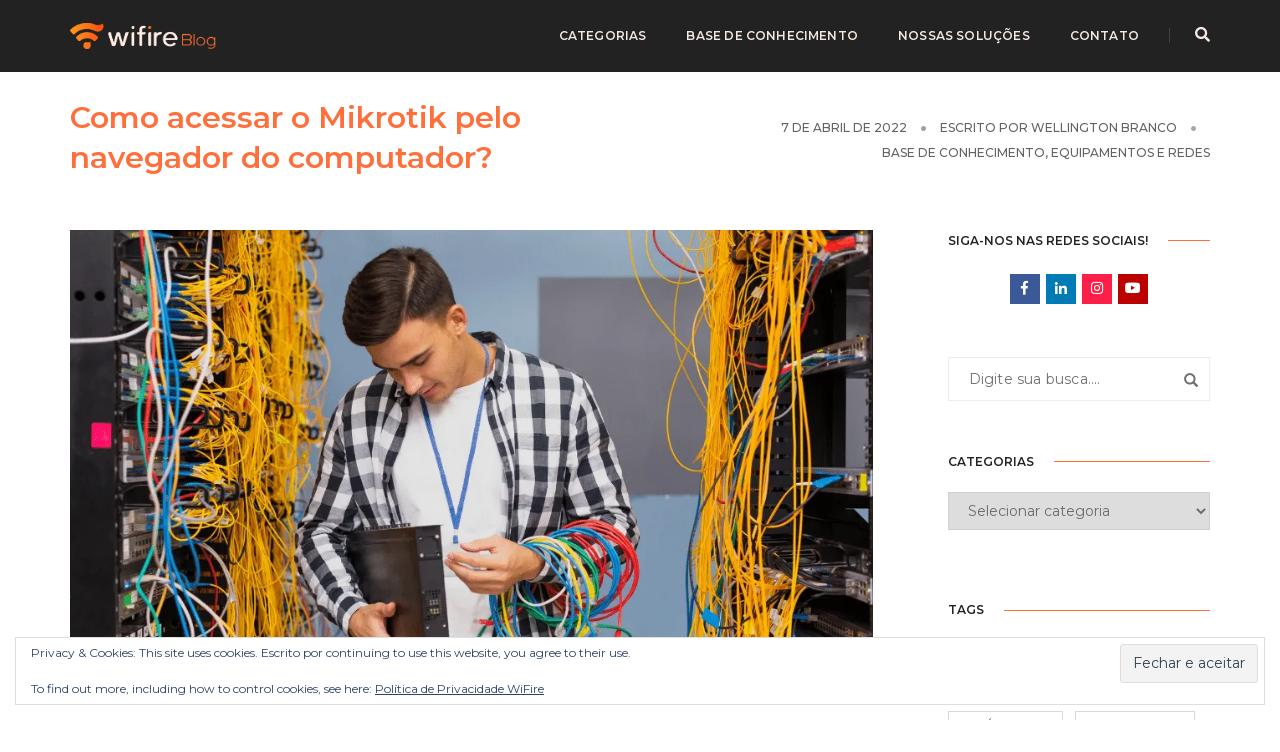

--- FILE ---
content_type: application/javascript; charset=utf-8
request_url: https://blog.wifire.me/wp-content/themes/pofo/assets/js/bootsnav.js?ver=1.2
body_size: 4320
content:
// ------------------------------------------------------------------------------ //
//
// Template name : Bootsnav - Multi Purpose Header
// Categorie : Bootstrap Menu in CSS
// Author : adamnurdin01
// Version : v.1.2
// Created : 2016-06-02
// Last update : 2016-10-19
//
// ------------------------------------------------------------------------------ //

(function ($) {
    "use strict";

    var bootsnav = {
        initialize: function () {
            this.event();
            this.hoverDropdown();
            this.navbarSticky();
            this.navbarScrollspy();
        },
        event: function () {

            // ------------------------------------------------------------------------------ //
            // Variable
            // ------------------------------------------------------------------------------ //
            var getNav = $("nav.navbar.bootsnav");

            // ------------------------------------------------------------------------------ //
            // Navbar Sticky 
            // ------------------------------------------------------------------------------ //
            var navSticky = getNav.hasClass("navbar-sticky");
            if (navSticky) {
                // Wraped navigation
                getNav.wrap("<div class='wrap-sticky'></div>");
            }

            // ------------------------------------------------------------------------------ //
            // Navbar Center 
            // ------------------------------------------------------------------------------ //
            if (getNav.hasClass("brand-center")) {
                var postsArr = new Array(),
                        index = $("nav.brand-center"),
                        $postsList = index.find('ul.navbar-nav');

                index.prepend("<span class='storage-name' style='display:none;'></span>");

                //Create array of all posts in lists
                index.find('ul.navbar-nav > li').each(function () {
                    if ($(this).hasClass("active")) {
                        var getElement = $("a", this).eq(0).text();
                        $(".storage-name").html(getElement);
                    }
                    postsArr.push($(this).html());
                });

                //Split the array at this point. The original array is altered.
                var firstList = postsArr.splice(0, Math.round(postsArr.length / 2)),
                        secondList = postsArr,
                        ListHTML = '';

                var createHTML = function (list) {
                    ListHTML = '';
                    for (var i = 0; i < list.length; i++) {
                        ListHTML += '<li>' + list[i] + '</li>'
                    }
                }

                //Generate HTML for first list
                createHTML(firstList);
                $postsList.html(ListHTML);
                index.find("ul.nav").first().addClass("navbar-left");

                //Generate HTML for second list
                createHTML(secondList);
                //Create new list after original one
                $postsList.after('<ul class="nav navbar-nav"></ul>').next().html(ListHTML);
                index.find("ul.nav").last().addClass("navbar-right");

                //Wrap navigation menu
                index.find("ul.nav.navbar-left").wrap("<div class='col-half left'></div>");
                index.find("ul.nav.navbar-right").wrap("<div class='col-half right'></div>");

                //Selection Class
                index.find('ul.navbar-nav > li').each(function () {
                    var dropDown = $("ul.dropdown-menu", this),
                    //added for center logo header
                            simpleMenu = $("ul.simple-dropdown", this),
                            megaMenu = $("ul.megamenu-content", this);
                    dropDown.closest("li").addClass("dropdown");
                    simpleMenu.closest("li").addClass("simple-dropdown");
                    megaMenu.closest("li").addClass("megamenu-fw");
                });

                var getName = $(".storage-name").html();
                if (!getName == "") {
                    $("ul.navbar-nav > li:contains('" + getName + "')").addClass("active");
                }
            }


            // ------------------------------------------------------------------------------ //
            // Navbar Sidebar 
            // ------------------------------------------------------------------------------ //
            if (getNav.hasClass("navbar-sidebar")) {
                // Add Class to body
                $("body").addClass("wrap-nav-sidebar");
                getNav.wrapInner("<div class='scroller'></div>");
            } else {
                $(".bootsnav").addClass("on");
            }

            // ------------------------------------------------------------------------------ //
            // Menu Center 
            // ------------------------------------------------------------------------------ //
            if (getNav.find("ul.nav").hasClass("navbar-center")) {
                getNav.addClass("menu-center");
            }

            // ------------------------------------------------------------------------------ //
            // Navbar Full
            // ------------------------------------------------------------------------------ //
            if (getNav.hasClass("navbar-full")) {
                // Add Class to body
                $("nav.navbar.bootsnav").find("ul.nav").wrap("<div class='wrap-full-menu'></div>");
                $(".wrap-full-menu").wrap("<div class='nav-full'></div>");
                $("ul.nav.navbar-nav").prepend("<li class='close-full-menu'><a href='#'><i class='fas fa-times'></i></a></li>");
            } else if (getNav.hasClass("navbar-mobile")) {
                getNav.removeClass("no-full");
            } else {
                getNav.addClass("no-full");
            }

            // ------------------------------------------------------------------------------ //
            // Navbar Mobile
            // ------------------------------------------------------------------------------ //
            if (getNav.hasClass("navbar-mobile")) {
                // Add Class to body
                $('.navbar-collapse').on('shown.bs.collapse', function () {
                    $("body").addClass("side-right");
                });
                $('.navbar-collapse').on('hide.bs.collapse', function () {
                    $("body").removeClass("side-right");
                });

                $(window).on("resize", function () {
                    $("body").removeClass("side-right");
                });
            }

            // ------------------------------------------------------------------------------ //
            // Navbar Fixed
            // ------------------------------------------------------------------------------ //
            if (getNav.hasClass("no-background")) {
                $(window).on("scroll", function () {
                    var scrollTop = $(window).scrollTop();
                    if (scrollTop > 34) {
                        $(".navbar-fixed").removeClass("no-background");
                    } else {
                        $(".navbar-fixed").addClass("no-background");
                    }
                });
            }

            // ------------------------------------------------------------------------------ //
            // Navbar Fixed
            // ------------------------------------------------------------------------------ //
            if (getNav.hasClass("navbar-transparent")) {
                $(window).on("scroll", function () {
                    var scrollTop = $(window).scrollTop();
                    if (scrollTop > 34) {
                        $(".navbar-fixed").removeClass("navbar-transparent");
                    } else {
                        $(".navbar-fixed").addClass("navbar-transparent");
                    }
                });
            }

            // ------------------------------------------------------------------------------ //
            // Button Cart
            // ------------------------------------------------------------------------------ //
            $(".btn-cart").on("click", function (e) {
                e.stopPropagation();
            });

            // ------------------------------------------------------------------------------ //
            // Toggle Search
            // ------------------------------------------------------------------------------ //
            $("nav.navbar.bootsnav .attr-nav").each(function () {
                $("li.search > a", this).on("click", function (e) {
                    e.preventDefault();
                    $(".top-search").slideToggle();
                });
            });
            $(".input-group-addon.close-search").on("click", function () {
                $(".top-search").slideUp();
            });

            // ------------------------------------------------------------------------------ //
            // Toggle Side Menu
            // ------------------------------------------------------------------------------ //
            $("nav.navbar.bootsnav .attr-nav").each(function () {
                $("li.side-menu > a", this).on("click", function (e) {
                    e.preventDefault();
                    $("nav.navbar.bootsnav > .side").toggleClass("on");
                    $("body").toggleClass("on-side");
                });
            });
            $(".side .close-side").on("click", function (e) {
                e.preventDefault();
                $("nav.navbar.bootsnav > .side").removeClass("on");
                $("body").removeClass("on-side");
            });



            // ------------------------------------------------------------------------------ //
            // Wrapper
            // ------------------------------------------------------------------------------ //
            //$("body").wrapInner("<div class='wrapper'></div>");
        },
        // ------------------------------------------------------------------------------ //
        // Change dropdown to hover on dekstop
        // ------------------------------------------------------------------------------ //
        hoverDropdown: function () {
            var getNav = $("nav.navbar.bootsnav"),
                    getWindow = $(window).width(),
                    getHeight = $(window).height(),
                    getIn = getNav.find("ul.nav").data("in"),
                    getOut = getNav.find("ul.nav").data("out");

            if (getWindow < 991) {

                // Height of scroll navigation sidebar
                $(".scroller").css("height", "auto");

                // Disable mouseenter event
                $("nav.navbar.bootsnav ul.nav").find("li.dropdown").off("mouseenter");
                $("nav.navbar.bootsnav ul.nav").find("li.dropdown").off("mouseleave");
                $("nav.navbar.bootsnav ul.nav").find(".title").off("mouseenter");
                $("nav.navbar.bootsnav ul.nav").off("mouseleave");
                $(".navbar-collapse").removeClass("animated");

                // Enable click event
                $("nav.navbar.bootsnav ul.nav").each(function () {
                    $(".dropdown-menu", this).addClass("animated");
                    $(".dropdown-menu", this).removeClass(getOut);

                    // Dropdown Fade Toggle
                    $("a.dropdown-toggle", this).off('click');
                    $("a.dropdown-toggle", this).on('click', function (e) {
                        e.stopPropagation();
                        $(this).closest("li.dropdown").find(".dropdown-menu").first().stop().fadeToggle().toggleClass(getIn);
                        $(this).closest("li.dropdown").first().toggleClass("on");
                        return false;
                    });

                    // Hidden dropdown action
                    $('li.dropdown', this).each(function () {
                        $(this).find(".dropdown-menu").stop().fadeOut('fast');
                        $(this).on('hidden.bs.dropdown', function () {
                            $(this).find(".dropdown-menu").stop().fadeOut('fast');
                        });
                        return false;
                    });

                    // Megamenu style
                    $(".megamenu-fw", this).each(function () {
                        $(".col-menu", this).each(function () {
                            $(".content", this).addClass("animated");
                            $(".content", this).stop().fadeOut();
                            $(".title", this).off("click");
                            $(".title", this).on("click", function () {
                                $(this).closest(".col-menu").find(".content").stop().fadeToggle('fast').addClass(getIn);
                                $(this).closest(".col-menu").toggleClass("on");
                                return false;
                            });

                            $(".content", this).on("click", function (e) {
                                e.stopPropagation();
                            });
                        });
                    });
                });

                // Hidden dropdown
                var cleanOpen = function () {
                    $('li.dropdown', this).removeClass("on");
                    $(".dropdown-menu", this).stop().fadeOut('fast');
                    $(".dropdown-menu", this).removeClass(getIn);
                    $(".col-menu", this).removeClass("on");
                    $(".col-menu .content", this).stop().fadeOut('fast');
                    $(".col-menu .content", this).removeClass(getIn);
                }

                // Hidden om mouse leave
                $("nav.navbar.bootsnav").on("mouseleave", function () {
                    cleanOpen();
                });


                // Enable click atribute navigation
                $("nav.navbar.bootsnav .attr-nav").each(function () {
                    $(".dropdown-menu", this).removeClass("animated");
                    $("li.dropdown", this).off("mouseenter");
                    $("li.dropdown", this).off("mouseleave");
                    $("a.dropdown-toggle", this).off('click');
                    $("a.dropdown-toggle", this).on('click', function (e) {
                        e.stopPropagation();
                        $(this).closest("li.dropdown").find(".dropdown-menu").first().stop().fadeToggle();
                        $(".navbar-toggle").each(function () {
                            $(".fa", this).removeClass("fa-times");
                            $(".fa", this).addClass("fa-bars");
                            $(".navbar-collapse").removeClass("in");
                            $(".navbar-collapse").removeClass("on");
                        });
                    });

                    $(this).on("mouseleave", function () {
                        $(".dropdown-menu", this).stop().fadeOut();
                        $("li.dropdown", this).removeClass("on");
                        return false;
                    });
                });

                // Toggle Bars
                $(".navbar-toggle").each(function () {
                    $(this).off("click");
                    $(this).on("click", function () {
                        $(".fa", this).toggleClass("fa-bars");
                        $(".fa", this).toggleClass("fa-times");
                        cleanOpen();
                    });
                });

            } else if (getWindow > 991) {
                // Height of scroll navigation sidebar
                $(".scroller").css("height", getHeight + "px");

                // Navbar Sidebar
                if (getNav.hasClass("navbar-sidebar")) {
                    // Hover effect Sidebar Menu
                    $("nav.navbar.bootsnav ul.nav").each(function () {
                        $("a.dropdown-toggle", this).off('click');
                        $("a.dropdown-toggle", this).on('click', function (e) {
                            e.stopPropagation();
                        });

                        $(".dropdown-menu", this).addClass("animated");
                        $("li.dropdown", this).on("mouseenter", function () {
                            $(".dropdown-menu", this).eq(0).removeClass(getOut);
                            $(".dropdown-menu", this).eq(0).stop().fadeIn('fast').addClass(getIn);
                            $(this).addClass("on");
                            return false;
                        });

                        $(".col-menu").each(function () {
                            $(".content", this).addClass("animated");
                            $(".title", this).on("mouseenter", function () {
                                $(this).closest(".col-menu").find(".content").stop().fadeIn('fast').addClass(getIn);
                                $(this).closest(".col-menu").addClass("on");
                                return false;
                            });
                        });

                        $(this).on("mouseleave", function () {
                            $(".dropdown-menu", this).stop().removeClass(getIn);
                            $(".dropdown-menu", this).stop().addClass(getOut).fadeOut('fast');
                            $(".col-menu", this).find(".content").stop().fadeOut('fast').removeClass(getIn);
                            $(".col-menu", this).removeClass("on");
                            $("li.dropdown", this).removeClass("on");
                            return false;
                        });
                    });
                } else {
                    var isSafari = !!navigator.userAgent.match(/Version\/[\d\.]+.*Safari/);

                    // Hover effect Default Menu
                    $("nav.navbar.bootsnav ul.nav").each(function () {
                        $("a.dropdown-toggle", this).off('click');
                        $("a.dropdown-toggle", this).on('click', function (e) {
                            e.stopPropagation();
                        });

                        $(".megamenu-fw", this).each(function () {
                            $(".title", this).off("click");
                            $("a.dropdown-toggle", this).off("click");
                            $(".content").removeClass("animated");
                        });

                        $(".dropdown-menu", this).addClass("animated");
                        
        // user hover on single menu then hide its sibling children menu
        if( $( '.navbar-left-sidebar' ).length > 0 || $( '.left-nav-sidebar' ).length > 0 ) {

            $("li:not(.dropdown)", this).on("mouseenter", function () {
                $(this).parent().find('.dropdown-menu').stop().fadeOut('fast');
            });

            // Left menu close event by overlay
            $( document ).on( 'click', '.side-left-menu-close.active', function() {

               $( this ).removeClass( 'active' ); 
            });
        }

                        $("li.dropdown", this).on("mouseenter", function () {
                            var _this = this;

        if( $( '.navbar-left-sidebar' ).length > 0 || $( '.left-nav-sidebar' ).length > 0 ) {
            
            $(this).parent().find('.dropdown').removeClass("on");
            if( $(this).parents('.dropdown-menu').length > 0 ) { // child
                $(this).parents('.dropdown-menu').find('.dropdown-menu').not( $( '.dropdown-menu', this ) ).stop().fadeOut('fast');
            } else { // main
                $(this).parents('.bootsnav .nav').find('.dropdown-menu').not( $( '.dropdown-menu', this ) ).stop().fadeOut('fast');
                $(":not(.second-level)", this).find('.third-level').stop().fadeOut('fast');
            }

            if( $(this).parent().hasClass( "second-level" ) ) {
                $(this).parents( '.navbar-nav' ).addClass( "enter" );
            } else if( $( this ).parent().hasClass( "enter" ) ) {
                $( '.navbar-nav' ).removeClass( "enter" );
            }
        }

                            $(".dropdown-menu", this).eq(0).removeClass(getOut);
                            if(isSafari)
                                $(".dropdown-menu", _this).eq(0).stop().fadeIn('fast').addClass(getIn);
                            else
                                $(".dropdown-menu", _this).eq(0).stop().fadeIn('fast').addClass(getIn);
                            $(this).addClass("on");

        if( $( '.navbar-left-sidebar' ).length > 0 || $( '.left-nav-sidebar' ).length > 0 ) {

            $( '.side-left-menu-close' ).addClass( 'active' );

            if( $( '.left-nav-sidebar' ).length > 0 ) {
                var menu_width = $( '.sidebar-part1' ).outerWidth();
                    menu_width = menu_width + 20;
                    menu_width = menu_width + $( '.left-nav-on .navbar-nav' ).outerWidth();
            } else {
                var menu_width = $( '.navbar-nav' ).outerWidth();
            }

            var mainWidth = $(window).width();
            setTimeout( function() {

                $( '.dropdown' ).each( function() {
                    if( $( this ).hasClass( 'on' ) ) {
                        menu_width = menu_width + $( '.dropdown-menu li', this ).outerWidth();
                    }
                });
                $( '.side-left-menu-close' ).width( mainWidth - menu_width );
            }, 300 );
        }
                            return false;
                        });

                        $("li.dropdown", this).on("mouseleave", function () {
                            $(".dropdown-menu", this).eq(0).removeClass(getIn);

        if ( $(".dropdown-menu", this).css("display") == "none" || !( $( '.navbar-left-sidebar' ).length > 0 || $( '.left-nav-sidebar' ).length > 0 ) || $(this).parents( '.bootsnav .nav' ).hasClass( "enter" ) ) {

                            if(isSafari)
                                $(".dropdown-menu", this).eq(0).stop().fadeOut('fast').addClass(getOut);
                            else
                                $(".dropdown-menu", this).eq(0).stop().fadeOut('fast').addClass(getOut);

                            $(this).removeClass("on");
        }

        if( $( '.navbar-left-sidebar' ).length > 0 || $( '.left-nav-sidebar' ).length > 0 ) {

            $( '.side-left-menu-close' ).addClass( 'active' );

            if( $( '.left-nav-sidebar' ).length > 0 ) {
                var menu_width = $( '.sidebar-part1' ).outerWidth();
                    menu_width = menu_width + 20;
                    menu_width = menu_width + $( '.left-nav-on .navbar-nav' ).outerWidth();
            } else {
                var menu_width = $( '.navbar-nav' ).outerWidth();
            }

            var mainWidth = $(window).width();
            setTimeout( function() {

                $( '.dropdown' ).each( function() {
                    if( $( this ).hasClass( 'on' ) ) {
                        menu_width = menu_width + $( '.dropdown-menu li', this ).outerWidth();
                    }
                });
                $( '.side-left-menu-close' ).width( mainWidth - menu_width );
            }, 300 );
        }
                        });

                        $(this).on("mouseleave", function () {
                            $(".dropdown-menu", this).removeClass(getIn);
                            if (isSafari)
                                $(".dropdown-menu", this).eq(0).stop().fadeOut('fast').addClass(getOut);
                            else
                                $(".dropdown-menu", this).eq(0).stop().fadeOut('fast').addClass(getOut);
                            $("li.dropdown", this).removeClass("on");

        if( $( '.navbar-left-sidebar' ).length > 0 || $( '.left-nav-sidebar' ).length > 0 ) {

            if( $( '.bootsnav .nav' ).hasClass( "enter" ) ) {
                $( '.bootsnav .nav' ).removeClass( "enter" );
            } else {
                $( '.bootsnav .nav' ).find('.dropdown-menu').fadeOut('fast');
            }

            $( '.side-left-menu-close' ).removeClass( 'active' );
        }
                            return false;
                        });
                    });
                }

                // ------------------------------------------------------------------------------ //
                // Hover effect Atribute Navigation
                // ------------------------------------------------------------------------------ //
                $("nav.navbar.bootsnav .attr-nav").each(function () {
                    $("a.dropdown-toggle", this).off('click');
                    $("a.dropdown-toggle", this).on('click', function (e) {
                        e.stopPropagation();
                    });

                    $(".dropdown-menu", this).addClass("animated");
                    $("li.dropdown", this).on("mouseenter", function () {
                        $(".dropdown-menu", this).eq(0).removeClass(getOut);
                        $(".dropdown-menu", this).eq(0).stop().fadeIn('fast').addClass(getIn);
                        $(this).addClass("on");
                        return false;
                    });

                    $("li.dropdown", this).on("mouseleave", function () {
                        $(".dropdown-menu", this).eq(0).removeClass(getIn);
                        $(".dropdown-menu", this).eq(0).stop().fadeOut('fast').addClass(getOut);
                        $(this).removeClass("on");
                    });

                    $(this).on("mouseleave", function () {
                        $(".dropdown-menu", this).removeClass(getIn);
                        $(".dropdown-menu", this).eq(0).stop().fadeOut('fast').addClass(getOut);
                        $("li.dropdown", this).removeClass("on");
                        return false;
                    });
                });
            }

            // ------------------------------------------------------------------------------ //
            // Menu Fullscreen
            // ------------------------------------------------------------------------------ //
            if (getNav.hasClass("navbar-full")) {
                var windowHeight = $(window).height(),
                        windowWidth = $(window).width();

                $(".nav-full").css("height", windowHeight + "px");
                $(".wrap-full-menu").css("height", windowHeight + "px");
                $(".wrap-full-menu").css("width", windowWidth + "px");

                $(".navbar-collapse").addClass("animated");
                $(".navbar-toggle").each(function () {
                    var getId = $(this).data("target");
                    $(this).off("click");
                    $(this).on("click", function (e) {
                        e.preventDefault();
                        $(getId).removeClass(getOut);
                        $(getId).addClass("in");
                        $(getId).addClass(getIn);
                        return false;
                    });

                    $("li.close-full-menu").on("click", function (e) {
                        e.preventDefault();
                        $(getId).addClass(getOut);
                        setTimeout(function () {
                            $(getId).removeClass("in");
                            $(getId).removeClass(getIn);
                        }, 500);
                        return false;
                    });
                });
            }
        },
        // ------------------------------------------------------------------------------ //
        // Navbar Sticky
        // ------------------------------------------------------------------------------ //
        navbarSticky: function () {
            var getNav = $("nav.navbar.bootsnav"),
                    navSticky = getNav.hasClass("navbar-sticky");

            if (navSticky) {

                // Set Height Navigation
                var getHeight = getNav.height();
                $(".wrap-sticky").height(getHeight);

                // Windown on scroll
                var getOffset = $(".wrap-sticky").offset().top;
                $(window).on("scroll", function () {
                    var scrollTop = $(window).scrollTop();
                    if (scrollTop > getOffset) {
                        getNav.addClass("sticked");
                    } else {
                        getNav.removeClass("sticked");
                    }
                });
            }
        },
        // ------------------------------------------------------------------------------ //
        // Navbar Scrollspy
        // ------------------------------------------------------------------------------ //
        navbarScrollspy: function () {
            var navScrollSpy = $(".navbar-scrollspy"),
                    $body = $('body'),
                    getNav = $('nav.navbar.bootsnav'),
                    offset = getNav.outerHeight();

            if (navScrollSpy.length) {
                $body.scrollspy({ target: '.navbar', offset: offset });

                // Animation Scrollspy
                $('.scroll').on('click', function (event) {
                    event.preventDefault();

                    // Active link
                    $('.scroll').removeClass("active");
                    $(this).addClass("active");

                    // Remove navbar collapse
                    $(".navbar-collapse").removeClass("in");

                    // Toggle Bars
                    $(".navbar-toggle").each(function () {
                        $(".fa", this).removeClass("fa-times");
                        $(".fa", this).addClass("fa-bars");
                    });

                    // Scroll
                    var scrollTop = $(window).scrollTop(),
                            $anchor = $(this).find('a'),
                            $section = $($anchor.attr('href')).offset().top,
                            $window = $(window).width(),
                            $minusDesktop = getNav.data("minus-value-desktop"),
                            $minusMobile = getNav.data("minus-value-mobile"),
                            $speed = getNav.data("speed");

                    if ($window > 992) {
                        var $position = $section - $minusDesktop;
                    } else {
                        var $position = $section - $minusMobile;
                    }

                    $('html, body').stop().animate({
                        scrollTop: $position
                    }, $speed);
                });

                // Activate Navigation
                var fixSpy = function () {
                    var data = $body.data('bs.scrollspy');
                    if (data) {
                        offset = getNav.outerHeight();
                        data.options.offset = offset;
                        $body.data('bs.scrollspy', data);
                        $body.scrollspy('refresh');
                    }
                }

                // Activate Navigation on resize
                var resizeTimer;
                $(window).on('resize', function () {
                    clearTimeout(resizeTimer);
                    var resizeTimer = setTimeout(fixSpy, 200);
                });
            }
        }
    };

    // Initialize
    $(document).ready(function () {
        bootsnav.initialize();
    });

    // Reset on resize
    $(window).on("resize", function () {
        bootsnav.hoverDropdown();
        setTimeout(function () {
            bootsnav.navbarSticky();
        }, 500);

        // Toggle Bars
        $(".navbar-toggle").each(function () {
            $(".fa", this).removeClass("fa-times");
            $(".fa", this).addClass("fa-bars");
            $(this).removeClass("fixed");
        });
        $(".navbar-collapse").removeClass("in");
        $(".navbar-collapse").removeClass("on");
        $(".navbar-collapse").removeClass("bounceIn");
    });

} (jQuery));